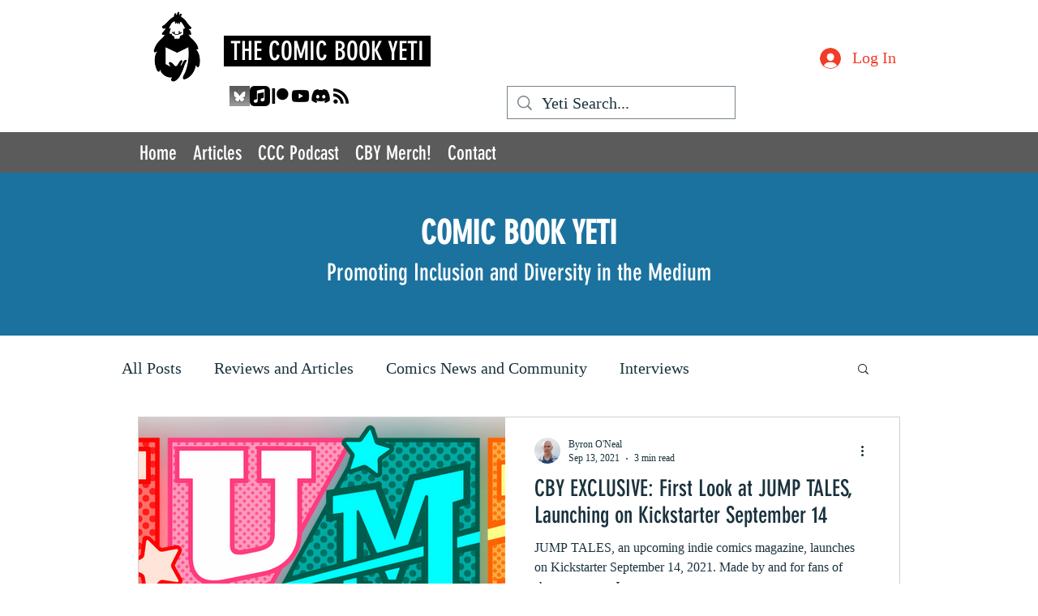

--- FILE ---
content_type: text/html; charset=utf-8
request_url: https://www.google.com/recaptcha/api2/aframe
body_size: 268
content:
<!DOCTYPE HTML><html><head><meta http-equiv="content-type" content="text/html; charset=UTF-8"></head><body><script nonce="x9kmP2Vxg0oYP97uD1Ub-w">/** Anti-fraud and anti-abuse applications only. See google.com/recaptcha */ try{var clients={'sodar':'https://pagead2.googlesyndication.com/pagead/sodar?'};window.addEventListener("message",function(a){try{if(a.source===window.parent){var b=JSON.parse(a.data);var c=clients[b['id']];if(c){var d=document.createElement('img');d.src=c+b['params']+'&rc='+(localStorage.getItem("rc::a")?sessionStorage.getItem("rc::b"):"");window.document.body.appendChild(d);sessionStorage.setItem("rc::e",parseInt(sessionStorage.getItem("rc::e")||0)+1);localStorage.setItem("rc::h",'1768974938244');}}}catch(b){}});window.parent.postMessage("_grecaptcha_ready", "*");}catch(b){}</script></body></html>